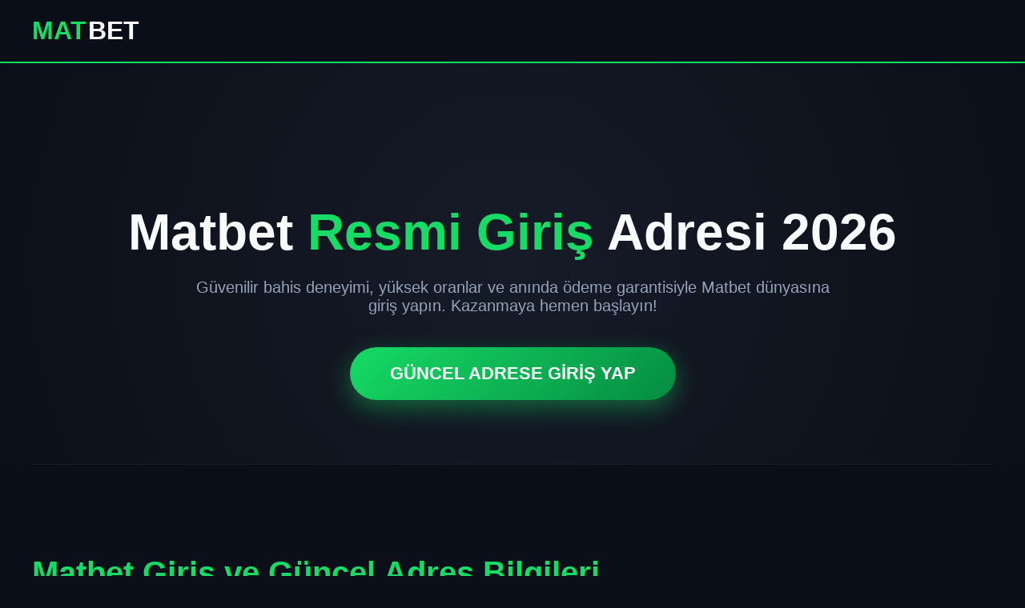

--- FILE ---
content_type: text/html; charset=UTF-8
request_url: https://lacollinaagriturismo.com/1xbet-bahis-adresiyle-guvenli-giri-en-son-ve/
body_size: 3950
content:
<!DOCTYPE html>
<html lang="tr" prefix="og: https://ogp.me/ns#">
<head>
    <meta charset="UTF-8">
    <meta http-equiv="X-UA-Compatible" content="IE=edge">
    <meta name="viewport" content="width=device-width,initial-scale=1.0">
    
    <title>Matbet Giriş 2026 - Matbet Güncel ve Resmi Yeni Adresi</title>
    <meta name="description" content="Matbet güncel giriş adresi ile kesintisiz bahis keyfi. Matbet resmi sitesinde yüksek oranlar, canlı casino ve özel bonuslar sizi bekliyor. Hemen güvenle giriş yapın!">
    <meta name="keywords" content="matbet, matbet giriş, matbet güncel adres, matbet resmi giriş, matbet casino, matbet bahis, matbet mobil, matbet 2026">
    <meta name="robots" content="index, follow, max-image-preview:large, max-snippet:-1, max-video-preview:-1">

    <link rel="canonical" href="https://lacollinaagriturismo.com/">
    <link rel="alternate" hreflang="tr" href="https://tr.matbet-kayitlar2026.com/">
    <link rel="alternate" hreflang="az" href="https://tr.matbet-kayitlar2026.com/">
    <link rel="alternate" hreflang="pt" href="https://tr.matbet-kayitlar2026.com/">
    <link rel="alternate" hreflang="ru" href="https://tr.matbet-kayitlar2026.com/">
    <link rel="alternate" hreflang="uk" href="https://tr.matbet-kayitlar2026.com/">
    <link rel="alternate" hreflang="kk" href="https://tr.matbet-kayitlar2026.com/">
    <link rel="alternate" hreflang="ar" href="https://tr.matbet-kayitlar2026.com/">
    <link rel="alternate" hreflang="en" href="https://tr.matbet-kayitlar2026.com/">
    <link rel="alternate" hreflang="es" href="https://tr.matbet-kayitlar2026.com/">
    <link rel="alternate" hreflang="pl" href="https://tr.matbet-kayitlar2026.com/">
    <link rel="icon" href="https://tr.matbet-kayitlar2026.com/favicon.png" type="image/x-icon">

    <meta name="geo.region" content="TR">
    <meta name="geo.placename" content="Turkey">

    <meta property="og:locale" content="tr_TR">
    <meta property="og:type" content="website">
    <meta property="og:title" content="Matbet Giriş 2026 - Matbet Güncel ve Resmi Yeni Adresi">
    <meta property="og:description" content="Matbet ile kazanmaya hazır mısınız? En yüksek oranlar ve en hızlı çekim garantisi burada.">
    <meta property="og:url" content="https://tr.matbet-kayitlar2026.com/">
    <meta property="og:site_name" content="Matbet Resmi Sitesi">
    <meta property="og:image" content="https://tr.matbet-kayitlar2026.com/assets/og-image.jpg">
    <meta property="og:image:width" content="1200">
    <meta property="og:image:height" content="630">
    <meta property="og:image:type" content="image/jpeg">

    <meta name="twitter:card" content="summary_large_image">
    <meta name="twitter:title" content="Matbet Güncel Giriş 2026">
    <meta name="twitter:description" content="Türkiye'nin lider bahis platformu Matbet'in en güncel adresine buradan ulaşın.">
    <meta name="twitter:image" content="https://tr.matbet-kayitlar2026.com/assets/og-image.jpg">

    <meta name="theme-color" content="#16db65">
    <link rel="preconnect" href="https://fonts.googleapis.com">
    <link rel="preconnect" href="https://fonts.gstatic.com" crossorigin>
    <link rel="dns-prefetch" href="//fonts.googleapis.com">
    
    <script type="application/ld+json">
    {
      "@context": "https://schema.org",
      "@graph": [
        {
          "@type": "WebSite",
          "@id": "https://tr.matbet-kayitlar2026.com/#website",
          "url": "https://tr.matbet-kayitlar2026.com/",
          "name": "Matbet",
          "description": "Matbet Resmi Giriş Platformu",
          "publisher": { "@id": "https://tr.matbet-kayitlar2026.com/#organization" },
          "potentialAction": [{
            "@type": "SearchAction",
            "target": {
              "@type": "EntryPoint",
              "urlTemplate": "https://tr.matbet-kayitlar2026.com/?s={search_term_string}"
            },
            "query-input": "required name=search_term_string"
          }],
          "inLanguage": "tr-TR"
        },
        {
          "@type": "Organization",
          "@id": "https://tr.matbet-kayitlar2026.com/#organization",
          "name": "Matbet",
          "url": "https://tr.matbet-kayitlar2026.com/",
          "logo": {
            "@type": "ImageObject",
            "url": "https://tr.matbet-kayitlar2026.com/logo.png",
            "width": 190,
            "height": 60
          },
          "sameAs": [
            "https://twitter.com/matbetresmi",
            "https://t.me/matbetofficial"
          ]
        },
        {
          "@type": "FAQPage",
          "mainEntity": [
            {
              "@type": "Question",
              "name": "Matbet giriş adresi ne oldu?",
              "acceptedAnswer": {
                "@type": "Answer",
                "text": "Matbet güncel giriş adresi, BTK engellemeleri sonrası sitemizdeki butonlar aracılığıyla her zaman güncellenmektedir. Şu anki aktif adrese ulaşmak için sitemizi ziyaret edebilirsiniz."
              }
            },
            {
              "@type": "Question",
              "name": "Matbet güvenilir mi?",
              "acceptedAnswer": {
                "@type": "Answer",
                "text": "Evet, Matbet Curacao lisansına sahip, dünya çapında hizmet veren profesyonel ve güvenilir bir bahis şirketidir."
              }
            },
            {
              "@type": "Question",
              "name": "Matbet deneme bonusu veriyor mu?",
              "acceptedAnswer": {
                "@type": "Answer",
                "text": "Matbet yeni üyelerine özel deneme bonusu ve %100 hoş geldin bonusu sunmaktadır. Detaylar promosyonlar sekmesinde yer almaktadır."
              }
            }
          ]
        },
        {
          "@type": "BreadcrumbList",
          "itemListElement": [{
            "@type": "ListItem",
            "position": 1,
            "name": "Anasayfa",
            "item": "https://tr.matbet-kayitlar2026.com/"
          },{
            "@type": "ListItem",
            "position": 2,
            "name": "Matbet Giriş",
            "item": "https://tr.matbet-kayitlar2026.com/#giris"
          }]
        }
      ]
    }
    </script>

    <style>
        /* Modern UI/UX Stilleri */
        :root {
            --mat-green: #16db65;
            --mat-dark: #0b0f19;
            --mat-card: #161b28;
            --text-main: #f8fafc;
            --text-dim: #94a3b8;
        }

        body {
            background-color: var(--mat-dark);
            color: var(--text-main);
            font-family: 'Poppins', sans-serif;
            margin: 0;
            padding: 0;
            overflow-x: hidden;
        }

        .container { max-width: 1200px; margin: 0 auto; padding: 0 20px; }

        header {
            background: rgba(11, 15, 25, 0.95);
            backdrop-filter: blur(10px);
            padding: 20px 0;
            border-bottom: 2px solid var(--mat-green);
            position: sticky;
            top: 0;
            z-index: 999;
        }

        .logo { font-size: 32px; font-weight: 800; color: var(--mat-green); text-decoration: none; display: flex; align-items: center; }
        .logo span { color: #fff; margin-left: 2px; }

        .hero { padding: 120px 0 80px; text-align: center; background: radial-gradient(circle at center, #161b28 0%, #0b0f19 100%); }
        .hero h1 { font-size: 4rem; margin-bottom: 20px; font-weight: 700; line-height: 1.2; }
        .hero h1 span { color: var(--mat-green); }
        .hero p { font-size: 1.25rem; color: var(--text-dim); max-width: 800px; margin: 0 auto 40px; }

        .cta-btn {
            background: linear-gradient(135deg, #16db65 0%, #058c42 100%);
            color: white;
            padding: 20px 50px;
            border-radius: 50px;
            text-decoration: none;
            font-weight: 700;
            font-size: 22px;
            display: inline-block;
            box-shadow: 0 10px 30px rgba(22, 219, 101, 0.4);
            transition: 0.4s cubic-bezier(0.175, 0.885, 0.32, 1.275);
        }
        .cta-btn:hover { transform: scale(1.05) translateY(-5px); box-shadow: 0 15px 40px rgba(22, 219, 101, 0.6); }

        .seo-section { padding: 80px 0; border-top: 1px solid rgba(255,255,255,0.05); }
        .seo-section h2 { color: var(--mat-green); font-size: 2.5rem; margin-bottom: 30px; }
        .seo-content { font-size: 1.1rem; color: var(--text-dim); line-height: 1.8; }
        .seo-content strong { color: #fff; }

        .faq { background: var(--mat-card); padding: 60px 0; }
        .faq-item { border-bottom: 1px solid rgba(255,255,255,0.1); padding: 20px 0; cursor: pointer; }
        .faq-q { font-size: 1.3rem; font-weight: 600; display: flex; justify-content: space-between; align-items: center; }
        .faq-q::after { content: '↓'; color: var(--mat-green); }
        .faq-a { padding-top: 15px; color: var(--text-dim); display: none; }

        footer { padding: 40px 0; text-align: center; border-top: 1px solid var(--mat-green); background: #070a11; }
        
        @media (max-width: 768px) {
            .hero h1 { font-size: 2.5rem; }
            .hero p { font-size: 1rem; }
        }
    </style>
</head>
<body>

<header>
    <div class="container">
        <a href="/" class="logo">MAT<span>BET</span></a>
    </div>
</header>

<main>
    <section class="hero">
        <div class="container">
            <h1>Matbet <span>Resmi Giriş</span> Adresi 2026</h1>
            <p>Güvenilir bahis deneyimi, yüksek oranlar ve anında ödeme garantisiyle Matbet dünyasına giriş yapın. Kazanmaya hemen başlayın!</p>
            <a href="https://matbet-giris-linki.com" class="cta-btn" rel="nofollow">GÜNCEL ADRESE GİRİŞ YAP</a>
        </div>
    </section>

    <article class="container seo-section">
        <h2>Matbet Giriş ve Güncel Adres Bilgileri</h2>
        <div class="seo-content">
            <p><strong>Matbet</strong>, Türkiye'nin en köklü ve güvenilir bahis platformlarından biri olarak 2026 yılında da hizmetlerine hız kesmeden devam ediyor. Kullanıcıların sıkça aradığı <strong>Matbet güncel giriş</strong> adresi, BTK tarafından yapılan erişim engellemeleri sebebiyle periyodik olarak güncellenmektedir.</p>
            
            <p>Sitemiz üzerinden <strong>Matbet yeni adresi</strong> bilgilerine anlık olarak ulaşabilir, hesabınıza güvenle erişim sağlayabilirsiniz. Matbet, spor bahislerinden canlı casinoya, slot oyunlarından sanal sporlara kadar geniş bir yelpazede hizmet sunmaktadır.</p>
            
            <h3>Neden Matbet'i Tercih Etmelisiniz?</h3>
            <ul>
                <li><strong>Yüksek Oranlar:</strong> Avrupa standartlarında en yüksek bahis oranları.</li>
                <li><strong>Hızlı Finansal İşlemler:</strong> 5 dakikada çekim garantisi.</li>
                <li><strong>7/24 Destek:</strong> Uzman kadro ile canlı yardım hizmeti.</li>
                <li><strong>Güvenlik:</strong> Lisanslı ve denetlenebilir oyun altyapısı.</li>
            </ul>
        </div>
    </article>

    <section class="faq">
        <div class="container">
            <h2>Sıkça Sorulan Sorular</h2>
            <div class="faq-item" onclick="toggleFaq(this)">
                <div class="faq-q">Matbet giriş adresi neden değişiyor?</div>
                <div class="faq-a">Türkiye'deki yasal düzenlemeler gereği yurt dışı merkezli bahis siteleri engellenmektedir. Matbet, kullanıcılarının mağdur olmaması için hızlıca yeni bir domain üzerinden hizmete devam eder.</div>
            </div>
            <div class="faq-item" onclick="toggleFaq(this)">
                <div class="faq-q">Matbet mobil giriş nasıl yapılır?</div>
                <div class="faq-a">Matbet güncel adresini tarayıcınıza yazdığınızda sistem otomatik olarak mobil uyumlu arayüze yönlendirilecektir. Ayrıca mobil uygulamayı sitemizden indirebilirsiniz.</div>
            </div>
        </div>
    </section>
</main>

<footer>
    <div class="container">
        <p>&copy; 2026 Matbet Resmi Destek Hattı. Tüm Hakları Saklıdır.</p>
        <p style="font-size: 12px; margin-top: 10px; opacity: 0.6;">+18 | Bilinçli Bahis Oynayınız. Bahis bağımlılık yapabilir.</p>
    </div>
</footer>

<script>
    function toggleFaq(el) {
        const body = el.querySelector('.faq-a');
        body.style.display = body.style.display === 'block' ? 'none' : 'block';
    }
</script>

</body>
</html>